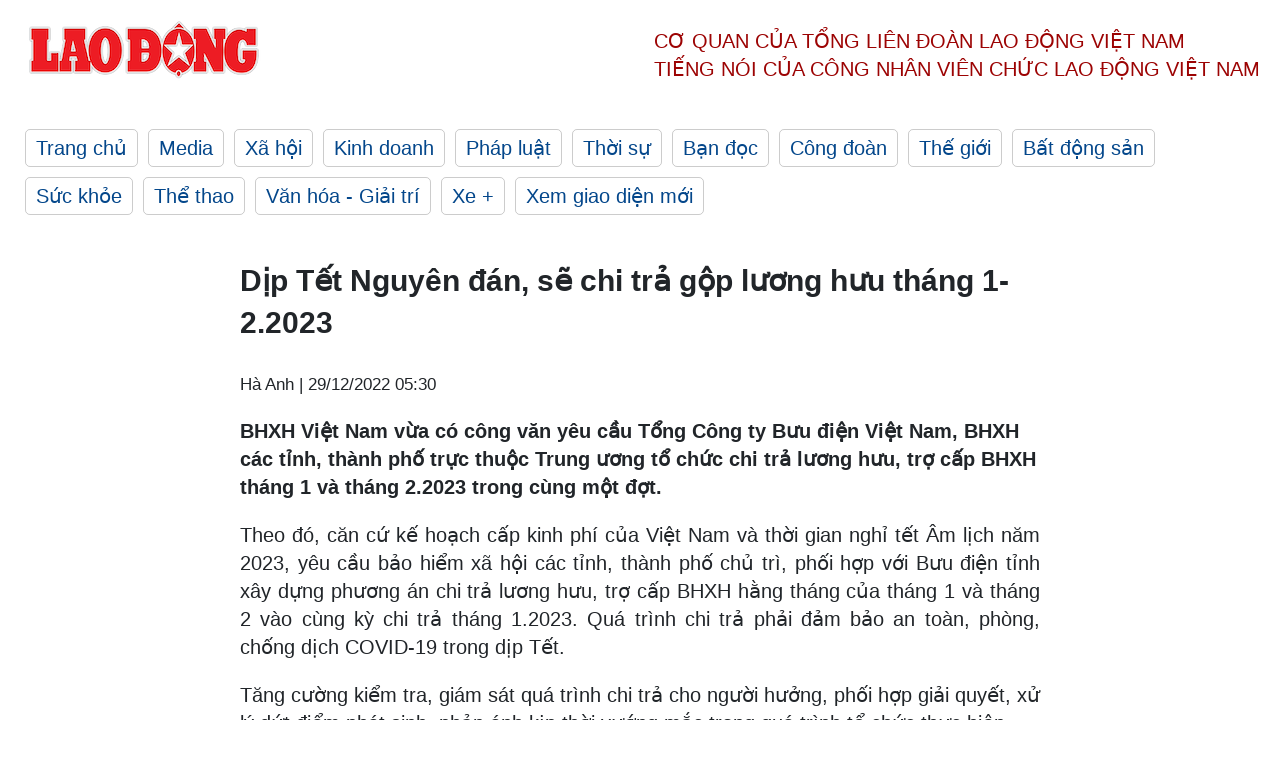

--- FILE ---
content_type: text/html; charset=utf-8
request_url: https://laodong.vn/xa-hoi/dip-tet-nguyen-dan-se-chi-tra-gop-luong-huu-thang-1-22023-1132082.ldo
body_size: 5901
content:
<!DOCTYPE html><html lang="vi"><head><meta charset="utf-8"><meta http-equiv="X-UA-Compatible" content="IE=edge"><meta charset="utf-8"><meta http-equiv="Cache-control" content="public"><title>Dịp Tết Nguyên đán, sẽ chi trả gộp lương hưu tháng 1-2.2023</title><meta name="description" content=" BHXH Việt Nam vừa có công văn yêu cầu Tổng Công ty Bưu điện Việt Nam, BHXH các tỉnh, thành phố trực thuộc Trung ương tổ chức chi trả lương hưu, trợ cấp BHXH tháng 1 và tháng 2.2023 trong cùng một đợt. "><meta name="keywords" content="bảo hiểm xã hội"><meta name="viewport" content="width=device-width, initial-scale=1.0"><meta name="robots" content="noarchive,noodp,index,follow"><meta name="googlebot" content="noarchive,index,follow"><meta property="fb:app_id" content="103473449992006"><meta property="fb:pages" content="152570468273884"><meta property="article:author" content="https://www.facebook.com/laodongonline"><meta property="article:publisher" content="https://www.facebook.com/laodongonline"><meta name="google-site-verification" content="ZR1lajGP1QKoTcMuDtZqa486Jl1XQa6s3QCPbNV4OT8"><link rel="dns-prefetch" href="//media.laodong.vn"><link rel="dns-prefetch" href="//media3.laodong.vn"><link rel="dns-prefetch" href="//media-cdn.laodong.vn"><link rel="dns-prefetch" href="https://media-cdn-v2.laodong.vn/laodong/2.0.0.26"><link rel="apple-touch-icon" sizes="57x57" href="https://media-cdn-v2.laodong.vn/laodong/2.0.0.26/icons/apple-icon-57x57.png"><link rel="apple-touch-icon" sizes="60x60" href="https://media-cdn-v2.laodong.vn/laodong/2.0.0.26/icons/apple-icon-60x60.png"><link rel="apple-touch-icon" sizes="72x72" href="https://media-cdn-v2.laodong.vn/laodong/2.0.0.26/icons/apple-icon-72x72.png"><link rel="apple-touch-icon" sizes="76x76" href="https://media-cdn-v2.laodong.vn/laodong/2.0.0.26/icons/apple-icon-76x76.png"><link rel="apple-touch-icon" sizes="114x114" href="https://media-cdn-v2.laodong.vn/laodong/2.0.0.26/icons/apple-icon-114x114.png"><link rel="apple-touch-icon" sizes="120x120" href="https://media-cdn-v2.laodong.vn/laodong/2.0.0.26/icons/apple-icon-120x120.png"><link rel="apple-touch-icon" sizes="144x144" href="https://media-cdn-v2.laodong.vn/laodong/2.0.0.26/icons/apple-icon-144x144.png"><link rel="apple-touch-icon" sizes="152x152" href="https://media-cdn-v2.laodong.vn/laodong/2.0.0.26/icons/apple-icon-152x152.png"><link rel="apple-touch-icon" sizes="180x180" href="https://media-cdn-v2.laodong.vn/laodong/2.0.0.26/icons/apple-icon-180x180.png"><link rel="icon" type="image/png" sizes="192x192" href="https://media-cdn-v2.laodong.vn/laodong/2.0.0.26/icons/android-icon-192x192.png"><link rel="icon" type="image/png" sizes="32x32" href="https://media-cdn-v2.laodong.vn/laodong/2.0.0.26/icons/favicon-32x32.png"><link rel="icon" type="image/png" sizes="96x96" href="https://media-cdn-v2.laodong.vn/laodong/2.0.0.26/icons/favicon-96x96.png"><link rel="icon" type="image/png" sizes="16x16" href="https://media-cdn-v2.laodong.vn/laodong/2.0.0.26/icons/favicon-16x16.png"><link rel="shortcut icon" href="/favicon.ico" type="image/x-icon"><meta name="msapplication-TileColor" content="#ffffff"><meta name="msapplication-TileImage" content="/ms-icon-144x144.png"><meta name="theme-color" content="#ffffff"><meta property="og:url" content="https://laodong.vn/xa-hoi/dip-tet-nguyen-dan-se-chi-tra-gop-luong-huu-thang-1-22023-1132082.ldo"><meta property="og:type" content="article"><meta property="og:title" content="Dịp Tết Nguyên đán, sẽ chi trả gộp lương hưu tháng 1-2.2023"><meta property="og:description" content=" BHXH Việt Nam vừa có công văn yêu cầu Tổng Công ty Bưu điện Việt Nam, BHXH các tỉnh, thành phố trực thuộc Trung ương tổ chức chi trả lương hưu, trợ cấp BHXH tháng 1 và tháng 2.2023 trong cùng một đợt. "><meta property="og:image" content="https://media-cdn-v2.laodong.vn/storage/newsportal/2022/12/28/1132082/Bhxh.jpg?w=800&amp;h=420&amp;crop=auto&amp;scale=both"><meta property="og:image:width" content="800"><meta property="og:image:height" content="433"><link rel="canonical" href="https://laodong.vn/xa-hoi/dip-tet-nguyen-dan-se-chi-tra-gop-luong-huu-thang-1-22023-1132082.ldo"><link rel="amphtml" href="https://amp.laodong.vn/xa-hoi/dip-tet-nguyen-dan-se-chi-tra-gop-luong-huu-thang-1-22023-1132082.ldo"><script type="application/ld+json">[{"@context":"https://schema.org","@type":"BreadcrumbList","itemListElement":[{"@type":"ListItem","position":1,"item":{"@id":"https://laodong.vn/xa-hoi","name":"Xã hội"}},{"@type":"ListItem","position":2,"item":{"@id":"https://laodong.vn/xa-hoi/dip-tet-nguyen-dan-se-chi-tra-gop-luong-huu-thang-1-22023-1132082.ldo","name":"Dịp Tết Nguyên đán, sẽ chi trả gộp lương hưu tháng 1-2.2023"}}]},{"@context":"https://schema.org","@type":"NewsArticle","headline":"Dịp Tết Nguyên đán, sẽ chi trả gộp lương hưu tháng 1-2.2023","description":"BHXH Việt Nam vừa có công văn yêu cầu Tổng Công ty Bưu điện Việt Nam, BHXH các tỉnh, thành phố trực thuộc Trung ương tổ chức chi trả lương...","mainEntityOfPage":{"@context":"https://schema.org","@type":"WebPage","@id":"https://laodong.vn/xa-hoi/dip-tet-nguyen-dan-se-chi-tra-gop-luong-huu-thang-1-22023-1132082.ldo"},"url":"https://laodong.vn/xa-hoi/dip-tet-nguyen-dan-se-chi-tra-gop-luong-huu-thang-1-22023-1132082.ldo","publisher":{"@type":"Organization","name":"Báo Lao Động","logo":{"@context":"https://schema.org","@type":"ImageObject","url":"https://laodong.vn/img/ldo_red.png"}},"image":[{"@context":"https://schema.org","@type":"ImageObject","caption":"Dịp Tết Nguyên đán, sẽ chi trả gộp lương hưu tháng 1-2.2023","url":"https://media-cdn-v2.laodong.vn/storage/newsportal/2022/12/28/1132082/Bhxh.jpg"}],"datePublished":"2022-12-29T05:30:00+07:00","dateModified":"2022-12-29T05:30:00+07:00","author":[{"@type":"Person","name":"Hà Anh","url":"https://laodong.vn"}]},{"@context":"https://schema.org","@type":"Organization","name":"Báo Lao Động","url":"https://laodong.vn","logo":"https://media-cdn-v2.laodong.vn/laodong-logo.png"}]</script><meta property="article:published_time" content="2022-12-29T05:30:00+07:00"><meta property="article:section" content="Xã hội"><meta property="dable:item_id" content="1132082"><meta property="dable:title" content="Dịp Tết Nguyên đán, sẽ chi trả gộp lương hưu tháng 1-2.2023"><meta property="dable:image" content="https://media-cdn-v2.laodong.vn/storage/newsportal/2022/12/28/1132082/Bhxh.jpg?w=800&amp;h=420&amp;crop=auto&amp;scale=both"><meta property="dable:author" content="Hà Anh"><link href="/themes/crawler/all.min.css?v=88exW01bhoIam4r4-4F04Y1U14Q0BavoKXYS7z0gEE8" rel="stylesheet"><body><div class="header"><div class="wrapper"><div class="header-top clearfix"><a class="logo" href="/"> <img src="https://media-cdn-v2.laodong.vn/laodong/2.0.0.26/images/logo/ldo_red.png" alt="BÁO LAO ĐỘNG" class="main-logo" width="250" height="62"> </a><div class="header-content"><span>Cơ quan của Tổng Liên Đoàn</span> <span>Lao Động Việt Nam</span><br> <span>Tiếng nói của Công nhân</span> <span>Viên chức lao động</span> <span>Việt Nam</span></div></div><ul class="main-menu"><li class="item"><a href="/">Trang chủ</a><li class="item"><h3><a href="/media">Media</a></h3><li class="item"><h3><a href="/xa-hoi">Xã hội</a></h3><li class="item"><h3><a href="/kinh-doanh">Kinh doanh</a></h3><li class="item"><h3><a href="/phap-luat">Pháp luật</a></h3><li class="item"><h3><a href="/thoi-su">Thời sự</a></h3><li class="item"><h3><a href="/ban-doc">Bạn đọc</a></h3><li class="item"><h3><a href="/cong-doan">Công đoàn</a></h3><li class="item"><h3><a href="/the-gioi">Thế giới</a></h3><li class="item"><h3><a href="/bat-dong-san">Bất động sản</a></h3><li class="item"><h3><a href="/suc-khoe">Sức khỏe</a></h3><li class="item"><h3><a href="/the-thao">Thể thao</a></h3><li class="item"><h3><a href="/van-hoa-giai-tri">Văn hóa - Giải trí</a></h3><li class="item"><h3><a href="/xe">Xe &#x2B;</a></h3><li class="item"><h3><a href="https://beta.laodong.vn">Xem giao diện mới</a></h3></ul></div></div><div class="main-content"><div class="wrapper chi-tiet-tin"><div><ul class="breadcrumbs"></ul></div><article class="detail"><h1 class="title">Dịp Tết Nguyên đán, sẽ chi trả gộp lương hưu tháng 1-2.2023</h1><p><small class="author"> <i class="fa fa-user-o" aria-hidden="true"></i> Hà Anh | <time datetime="12/29/2022 5:30:00 AM">29/12/2022 05:30</time> </small><div class="chapeau"><p>BHXH Việt Nam vừa có công văn yêu cầu Tổng Công ty Bưu điện Việt Nam, BHXH các tỉnh, thành phố trực thuộc Trung ương tổ chức chi trả lương hưu, trợ cấp BHXH tháng 1 và tháng 2.2023 trong cùng một đợt.</div><div class="art-content"><p>Theo đó, căn cứ kế hoạch cấp kinh phí của Việt Nam và thời gian nghỉ tết Âm lịch năm 2023, yêu cầu bảo hiểm xã hội các tỉnh, thành phố chủ trì, phối hợp với Bưu điện tỉnh xây dựng phương án chi trả lương hưu, trợ cấp BHXH hằng tháng của tháng 1 và tháng 2 vào cùng kỳ chi trả tháng 1.2023. Quá trình chi trả phải đảm bảo an toàn, phòng, chống dịch COVID-19 trong dịp Tết.<p>Tăng cường kiểm tra, giám sát quá trình chi trả cho người hưởng, phối hợp giải quyết, xử lý dứt điểm phát sinh, phản ánh kịp thời vướng mắc trong quá trình tổ chức thực hiện.<p>Cơ quan BHXH thông báo cho cơ quan Bưu điện kế hoạch chi trả, yêu cầu thông báo rộng rãi cho người hưởng biết lịch chi trả lương hưu, trợ cấp BHXH của tháng 1 và tháng 2.2023 vào cùng kỳ chi trả tháng 1.2023.<p>Tổng Công ty Bưu điện Việt Nam chỉ đạo các đơn vị trực thuộc phối hợp với cơ quan BHXH xây dựng kế hoạch chi trả lương hưu, trợ cấp BHXH hằng tháng của tháng 1, tháng 2, tạo điều kiện thuận lợi nhất cho người hưởng là người già yếu, cô đơn, ốm đau, bệnh tật, không có khả năng đến nhận trực tiếp.</div><div class="art-authors">Hà Anh</div><div class="article-tags"><div class="lst-tags"><ul><li><a href="/tags/bao-hiem-xa-hoi-1477.ldo">#Bảo hiểm xã hội</a><li><a href="/tags/tet-nguyen-dan-9526.ldo">#Tết Nguyên đán</a><li><a href="/tags/luong-huu-232887.ldo">#Lương hưu</a></ul></div></div></article><div class="articles-relatived"><div class="vinhet">TIN LIÊN QUAN</div><div class="list-articles"><div class="article-item"><div class="p-left"><a class="link-blk" href="https://laodong.vn/giai-dap-phap-luat/tham-gia-21-nam-co-duoc-rut-bao-hiem-xa-hoi-1-lan-1131787.ldo" aria-label="LDO"> <img data-src="https://media-cdn-v2.laodong.vn/storage/newsportal/2022/12/27/1131787/BHXH-Cau-Giay-Mua-He.jpeg?w=800&amp;h=496&amp;crop=auto&amp;scale=both" class="lazyload" alt="Người lao động giải quyết các thủ tục liên quan đến bảo hiểm xã hội. Ảnh minh hoạ: Hải Nguyễn." width="800" height="496"> </a></div><div class="p-right"><a class="link-blk" href="https://laodong.vn/giai-dap-phap-luat/tham-gia-21-nam-co-duoc-rut-bao-hiem-xa-hoi-1-lan-1131787.ldo"><h2>Tham gia 21 năm có được rút bảo hiểm xã hội 1 lần?</h2></a><p><small class="author"> <i class="fa fa-user-o" aria-hidden="true"></i> QUANG MINH | <time datetime="12/28/2022 6:46:51 AM">28/12/2022 - 06:46</time> </small><p><p>Bạn đọc Cao Cường hỏi: Người lao động đóng <a title="bảo hiểm xã hội" href="https://laodong.vn/ban-doc/thu-tuc-muc-huong-bao-hiem-xa-hoi-1-lan-nam-2022-1127704.ldo" rel="external">bảo hiểm xã hội</a> 21 năm có được rút 1 lần không?</div></div><div class="article-item"><div class="p-left"><a class="link-blk" href="https://laodong.vn/ban-doc/luong-huu-cua-quan-nhan-chuyen-nghiep-dong-bao-hiem-xa-hoi-24-nam-1130685.ldo" aria-label="LDO"> <img data-src="https://media-cdn-v2.laodong.vn/storage/newsportal/2022/12/24/1130685/Quan-Nhan-Chuyen-Ngh.jpeg?w=800&amp;h=496&amp;crop=auto&amp;scale=both" class="lazyload" alt="" width="800" height="496"> </a></div><div class="p-right"><a class="link-blk" href="https://laodong.vn/ban-doc/luong-huu-cua-quan-nhan-chuyen-nghiep-dong-bao-hiem-xa-hoi-24-nam-1130685.ldo"><h2>Lương hưu của quân nhân chuyên nghiệp đóng bảo hiểm xã hội 24 năm</h2></a><p><small class="author"> <i class="fa fa-user-o" aria-hidden="true"></i> Minh Hương | <time datetime="12/24/2022 10:30:00 PM">24/12/2022 - 22:30</time> </small><p>Bạn đọc hỏi: Tôi là nữ quân nhân chuyên nghiệp, đóng bảo hiểm xã hội 24 năm, tháng 11.2023 tôi đủ tuổi nghỉ hưu. <a href="https://laodong.vn/ban-doc/nhung-thay-doi-ve-muc-huong-luong-huu-nam-2023-1125075.ldo" title="Lương hưu" target="_self">Lương hưu</a> hàng tháng của tôi bao nhiêu %?</div></div><div class="article-item"><div class="p-left"><a class="link-blk" href="https://laodong.vn/cong-doan/khanh-hoa-neu-ten-loat-doanh-nghiep-no-bao-hiem-xa-hoi-keo-dai-1130349.ldo" aria-label="LDO"> <img data-src="https://media-cdn-v2.laodong.vn/storage/newsportal/2022/12/23/1130349/Phuong-Trang.jpg?w=800&amp;h=496&amp;crop=auto&amp;scale=both" class="lazyload" alt="Xe khách Phương Trang chi nhánh Nha Trang nợ1,3 tỉ đồng tiền BHXH. Ảnh Thu Cúc" width="800" height="496"> </a></div><div class="p-right"><a class="link-blk" href="https://laodong.vn/cong-doan/khanh-hoa-neu-ten-loat-doanh-nghiep-no-bao-hiem-xa-hoi-keo-dai-1130349.ldo"><h2>Khánh Hòa nêu tên loạt doanh nghiệp nợ bảo hiểm xã hội kéo dài</h2></a><p><small class="author"> <i class="fa fa-user-o" aria-hidden="true"></i> Hữu Long | <time datetime="12/23/2022 3:22:14 PM">23/12/2022 - 15:22</time> </small><p><p style="text-align:justify"><a href="https://laodong.vn/tags/nha-trang-3301.ldo" title="Khánh Hòa " target="_self">Khánh Hòa </a>- Nhiều doanh nghiệp hoạt động trên địa bàn nợ đọng bảo hiểm xã hội (BHXH) kéo dài, gây ảnh hưởng đến quyền lợi của người lao động.</div></div><div class="article-item"><div class="p-left"><a class="link-blk" href="https://laodong.vn/tu-van-phap-luat/muc-dong-bao-hiem-xa-hoi-cua-thieu-uy-quan-doi-1129935.ldo" aria-label="LDO"> <img data-src="https://media-cdn-v2.laodong.vn/storage/newsportal/2022/12/22/1129935/Si-Quan-Quan-Doi.jpeg?w=800&amp;h=496&amp;crop=auto&amp;scale=both" class="lazyload" alt="" width="800" height="496"> </a></div><div class="p-right"><a class="link-blk" href="https://laodong.vn/tu-van-phap-luat/muc-dong-bao-hiem-xa-hoi-cua-thieu-uy-quan-doi-1129935.ldo"><h2>Mức đóng bảo hiểm xã hội của thiếu uý quân đội</h2></a><p><small class="author"> <i class="fa fa-user-o" aria-hidden="true"></i> Minh Hương | <time datetime="12/22/2022 11:53:27 AM">22/12/2022 - 11:53</time> </small><p>Bà Thu Hà hỏi: Con trai tôi đang là thiếu uý <a href="https://laodong.vn/tu-van-phap-luat/muc-luong-cao-nhat-cua-thuong-ta-quan-doi-1110950.ldo" title="quân đội" target="_self">quân đội</a>. Xin hỏi mức đóng bảo hiểm xã hội (BHXH) với thiếu uý quân đội được quy định ra sao?</div></div><div class="article-item"><div class="p-left"><a class="link-blk" href="https://laodong.vn/ban-doc/dong-bao-hiem-xa-hoi-41-nam-tinh-tro-cap-mot-lan-khi-nghi-huu-the-nao-1129690.ldo" aria-label="LDO"> <img data-src="https://media-cdn-v2.laodong.vn/storage/newsportal/2022/12/21/1129690/Ban-Sao-Bao-Hiem-Xa--01.jpeg?w=800&amp;h=496&amp;crop=auto&amp;scale=both" class="lazyload" alt="" width="800" height="496"> </a></div><div class="p-right"><a class="link-blk" href="https://laodong.vn/ban-doc/dong-bao-hiem-xa-hoi-41-nam-tinh-tro-cap-mot-lan-khi-nghi-huu-the-nao-1129690.ldo"><h2>Đóng bảo hiểm xã hội 41 năm, tính trợ cấp một lần khi nghỉ hưu thế nào?</h2></a><p><small class="author"> <i class="fa fa-user-o" aria-hidden="true"></i> Minh Hương | <time datetime="12/22/2022 6:46:12 AM">22/12/2022 - 06:46</time> </small><p>Bạn đọc hỏi: Tôi là nam, nghỉ hưu khi 60 tuổi 9 tháng, đóng <a href="Trợ cấp một lần, Bảo hiểm xã hội, Cách tính trợ cấp một lần, Trợ cấp một lần khi nghỉ hưu" title="bảo hiểm xã hội" target="_self">bảo hiểm xã hội</a> 41 năm. Vậy <a href="https://laodong.vn/tu-van-phap-luat/muc-tro-cap-mot-lan-khi-nghi-huu-duoc-tinh-the-nao-1063635.ldo" title="trợ cấp một lần" target="_self">trợ cấp một lần</a> khi nghỉ hưu của tôi được tính thế nào?</div></div><div class="article-item"><div class="p-left"><a class="link-blk" href="https://laodong.vn/phap-luat/khoi-to-cuu-cuc-truong-cuc-dang-kiem-viet-nam-1139177.ldo" aria-label="LDO"> <img data-src="https://media-cdn-v2.laodong.vn/storage/newsportal/2023/1/17/1139177/Tran-Ky-Hinh3.jpg?w=800&amp;h=496&amp;crop=auto&amp;scale=both" class="lazyload" alt="Ông Trần Kỳ Hình, cựu Cục trưởng Đăng kiểm Việt Nam. Ảnh: Bảo Hân" width="800" height="496"> </a></div><div class="p-right"><a class="link-blk" href="https://laodong.vn/phap-luat/khoi-to-cuu-cuc-truong-cuc-dang-kiem-viet-nam-1139177.ldo"><h2>Khởi tố cựu Cục trưởng Cục đăng kiểm Việt Nam</h2></a><p><small class="author"> <i class="fa fa-user-o" aria-hidden="true"></i> Việt Dũng | <time datetime="1/17/2023 5:14:43 PM">17/01/2023 - 17:14</time> </small><p>Mở rộng điều tra vụ án sai phạm tại các trung tâm <a title="đăng kiểm" href="https://laodong.vn/phap-luat/bat-tam-giam-cuc-truong-cuc-dang-kiem-viet-nam-1137007.ldo" rel="external">đăng kiểm</a>, cơ quan Cảnh sát điều tra Công an TPHCM vừa khởi tố thêm 5 bị can khác.</div></div><div class="article-item"><div class="p-left"><a class="link-blk" href="https://laodong.vn/moi-truong/khong-khi-lanh-suy-yeu-dan-bac-bo-nang-hanh-va-tang-nhiet-1139135.ldo" aria-label="LDO"> <img data-src="https://media-cdn-v2.laodong.vn/storage/newsportal/2023/1/17/1139135/Thoi-Tiet.jpeg?w=800&amp;h=496&amp;crop=auto&amp;scale=both" class="lazyload" alt="Từ ngày 19.1 nhiệt độ ở Hà Nội có xu hướng tăng. Ảnh: Vương Trần." width="800" height="496"> </a></div><div class="p-right"><a class="link-blk" href="https://laodong.vn/moi-truong/khong-khi-lanh-suy-yeu-dan-bac-bo-nang-hanh-va-tang-nhiet-1139135.ldo"><h2>Không khí lạnh suy yếu dần, Bắc Bộ nắng hanh và tăng nhiệt</h2></a><p><small class="author"> <i class="fa fa-user-o" aria-hidden="true"></i> AN AN | <time datetime="1/17/2023 4:57:52 PM">17/01/2023 - 16:57</time> </small><p>Trung tâm Dự báo Khí tượng Thuỷ văn Quốc gia nhận định <a href="https://laodong.vn/moi-truong/khong-khi-lanh-manh-bao-trum-nhiet-do-mien-bac-tiep-tuc-giam-sau-ngay-mai-1138396.ldo" title="không khí lạnh" target="_self">không khí lạnh</a> tác động mạnh đến Bắc Bộ từ đêm nay đến ngày mai 18.1. Từ ngày 19.1, ngày có nắng hanh và nhiệt độ có xu hướng tăng nhẹ.</div></div><div class="article-item"><div class="p-left"><a class="link-blk" href="https://laodong.vn/xa-hoi/no-ro-dich-vu-cho-thue-nguoi-yeu-ve-nha-ra-mat-dip-tet-1139079.ldo" aria-label="LDO"> <img data-src="https://media-cdn-v2.laodong.vn/storage/newsportal/2023/1/17/1139079/Nhom-Thue-Nguoi-Yeu.jpg?w=800&amp;h=496&amp;crop=auto&amp;scale=both" class="lazyload" alt="" width="800" height="496"> </a></div><div class="p-right"><a class="link-blk" href="https://laodong.vn/xa-hoi/no-ro-dich-vu-cho-thue-nguoi-yeu-ve-nha-ra-mat-dip-tet-1139079.ldo"><h2>Nở rộ dịch vụ cho thuê người yêu về nhà ra mắt dịp Tết</h2></a><p><small class="author"> <i class="fa fa-user-o" aria-hidden="true"></i> Phùng Nhung | <time datetime="1/17/2023 3:34:18 PM">17/01/2023 - 15:34</time> </small><p><p>Nhiều người trẻ mỗi dịp về quê ăn Tết lại bị bố mẹ thúc giục chuyện yêu đương, kết hôn, sinh con. Vì lẽ đó, họ tìm đến dịch vụ cho thuê <a href="https://laodong.vn/gia-dinh-hon-nhan/vi-sao-quay-lai-voi-nguoi-yeu-cu-khi-co-don-la-doc-hai-1137847.ldo" title="người yêu" target="_self">người yêu</a> để trấn an tâm lý gia đình.<br></div></div></div></div><section class="tin-lien-quan"><div class="list-articles"><div class="article-item"><div class="p-left"><a href="https://laodong.vn/giai-dap-phap-luat/tham-gia-21-nam-co-duoc-rut-bao-hiem-xa-hoi-1-lan-1131787.ldo" aria-label="LDO"> <img src="https://media-cdn-v2.laodong.vn/storage/newsportal/2022/12/27/1131787/BHXH-Cau-Giay-Mua-He.jpeg?w=526&amp;h=314&amp;crop=auto&amp;scale=both" alt="Người lao động giải quyết các thủ tục liên quan đến bảo hiểm xã hội. Ảnh minh hoạ: Hải Nguyễn." width="526" height="314"> </a></div><div class="p-right"><a href="https://laodong.vn/giai-dap-phap-luat/tham-gia-21-nam-co-duoc-rut-bao-hiem-xa-hoi-1-lan-1131787.ldo"><h2>Tham gia 21 năm có được rút bảo hiểm xã hội 1 lần?</h2></a><p><small class="author"> <i class="fa fa-user-o" aria-hidden="true"></i> QUANG MINH | <time datetime="12/28/2022 6:46:51 AM">28/12/2022 - 06:46</time> </small><p><p>Bạn đọc Cao Cường hỏi: Người lao động đóng <a title="bảo hiểm xã hội" href="https://laodong.vn/ban-doc/thu-tuc-muc-huong-bao-hiem-xa-hoi-1-lan-nam-2022-1127704.ldo" rel="external">bảo hiểm xã hội</a> 21 năm có được rút 1 lần không?</div></div><div class="article-item"><div class="p-left"><a href="https://laodong.vn/ban-doc/luong-huu-cua-quan-nhan-chuyen-nghiep-dong-bao-hiem-xa-hoi-24-nam-1130685.ldo" aria-label="LDO"> <img src="https://media-cdn-v2.laodong.vn/storage/newsportal/2022/12/24/1130685/Quan-Nhan-Chuyen-Ngh.jpeg?w=525&amp;h=314&amp;crop=auto&amp;scale=both" alt="" width="526" height="314"> </a></div><div class="p-right"><a href="https://laodong.vn/ban-doc/luong-huu-cua-quan-nhan-chuyen-nghiep-dong-bao-hiem-xa-hoi-24-nam-1130685.ldo"><h2>Lương hưu của quân nhân chuyên nghiệp đóng bảo hiểm xã hội 24 năm</h2></a><p><small class="author"> <i class="fa fa-user-o" aria-hidden="true"></i> Minh Hương | <time datetime="12/24/2022 10:30:00 PM">24/12/2022 - 22:30</time> </small><p>Bạn đọc hỏi: Tôi là nữ quân nhân chuyên nghiệp, đóng bảo hiểm xã hội 24 năm, tháng 11.2023 tôi đủ tuổi nghỉ hưu. <a href="https://laodong.vn/ban-doc/nhung-thay-doi-ve-muc-huong-luong-huu-nam-2023-1125075.ldo" title="Lương hưu" target="_self">Lương hưu</a> hàng tháng của tôi bao nhiêu %?</div></div><div class="article-item"><div class="p-left"><a href="https://laodong.vn/cong-doan/khanh-hoa-neu-ten-loat-doanh-nghiep-no-bao-hiem-xa-hoi-keo-dai-1130349.ldo" aria-label="LDO"> <img src="https://media-cdn-v2.laodong.vn/storage/newsportal/2022/12/23/1130349/Phuong-Trang.jpg?w=525&amp;h=314&amp;crop=auto&amp;scale=both" alt="Xe khách Phương Trang chi nhánh Nha Trang nợ1,3 tỉ đồng tiền BHXH. Ảnh Thu Cúc" width="526" height="314"> </a></div><div class="p-right"><a href="https://laodong.vn/cong-doan/khanh-hoa-neu-ten-loat-doanh-nghiep-no-bao-hiem-xa-hoi-keo-dai-1130349.ldo"><h2>Khánh Hòa nêu tên loạt doanh nghiệp nợ bảo hiểm xã hội kéo dài</h2></a><p><small class="author"> <i class="fa fa-user-o" aria-hidden="true"></i> Hữu Long | <time datetime="12/23/2022 3:22:14 PM">23/12/2022 - 15:22</time> </small><p><p style="text-align:justify"><a href="https://laodong.vn/tags/nha-trang-3301.ldo" title="Khánh Hòa " target="_self">Khánh Hòa </a>- Nhiều doanh nghiệp hoạt động trên địa bàn nợ đọng bảo hiểm xã hội (BHXH) kéo dài, gây ảnh hưởng đến quyền lợi của người lao động.</div></div><div class="article-item"><div class="p-left"><a href="https://laodong.vn/tu-van-phap-luat/muc-dong-bao-hiem-xa-hoi-cua-thieu-uy-quan-doi-1129935.ldo" aria-label="LDO"> <img src="https://media-cdn-v2.laodong.vn/storage/newsportal/2022/12/22/1129935/Si-Quan-Quan-Doi.jpeg?w=525&amp;h=314&amp;crop=auto&amp;scale=both" alt="" width="526" height="314"> </a></div><div class="p-right"><a href="https://laodong.vn/tu-van-phap-luat/muc-dong-bao-hiem-xa-hoi-cua-thieu-uy-quan-doi-1129935.ldo"><h2>Mức đóng bảo hiểm xã hội của thiếu uý quân đội</h2></a><p><small class="author"> <i class="fa fa-user-o" aria-hidden="true"></i> Minh Hương | <time datetime="12/22/2022 11:53:27 AM">22/12/2022 - 11:53</time> </small><p>Bà Thu Hà hỏi: Con trai tôi đang là thiếu uý <a href="https://laodong.vn/tu-van-phap-luat/muc-luong-cao-nhat-cua-thuong-ta-quan-doi-1110950.ldo" title="quân đội" target="_self">quân đội</a>. Xin hỏi mức đóng bảo hiểm xã hội (BHXH) với thiếu uý quân đội được quy định ra sao?</div></div><div class="article-item"><div class="p-left"><a href="https://laodong.vn/ban-doc/dong-bao-hiem-xa-hoi-41-nam-tinh-tro-cap-mot-lan-khi-nghi-huu-the-nao-1129690.ldo" aria-label="LDO"> <img src="https://media-cdn-v2.laodong.vn/storage/newsportal/2022/12/21/1129690/Ban-Sao-Bao-Hiem-Xa--01.jpeg?w=525&amp;h=314&amp;crop=auto&amp;scale=both" alt="" width="526" height="314"> </a></div><div class="p-right"><a href="https://laodong.vn/ban-doc/dong-bao-hiem-xa-hoi-41-nam-tinh-tro-cap-mot-lan-khi-nghi-huu-the-nao-1129690.ldo"><h2>Đóng bảo hiểm xã hội 41 năm, tính trợ cấp một lần khi nghỉ hưu thế nào?</h2></a><p><small class="author"> <i class="fa fa-user-o" aria-hidden="true"></i> Minh Hương | <time datetime="12/22/2022 6:46:12 AM">22/12/2022 - 06:46</time> </small><p>Bạn đọc hỏi: Tôi là nam, nghỉ hưu khi 60 tuổi 9 tháng, đóng <a href="Trợ cấp một lần, Bảo hiểm xã hội, Cách tính trợ cấp một lần, Trợ cấp một lần khi nghỉ hưu" title="bảo hiểm xã hội" target="_self">bảo hiểm xã hội</a> 41 năm. Vậy <a href="https://laodong.vn/tu-van-phap-luat/muc-tro-cap-mot-lan-khi-nghi-huu-duoc-tinh-the-nao-1063635.ldo" title="trợ cấp một lần" target="_self">trợ cấp một lần</a> khi nghỉ hưu của tôi được tính thế nào?</div></div></div></section></div></div><div class="wrapper"><div class="footer-content"><div class="r-1"><a class="pl link-logo" href="/"> <img src="https://media-cdn-v2.laodong.vn/laodong/2.0.0.26/images/logo/ldo_red.png" alt="BÁO LAO ĐỘNG" width="150" height="40"> </a><div class="pr"><h3 class="cop-name"><span>Cơ Quan Của Tổng Liên Đoàn</span> <span>Lao Động Việt Nam</span></h3><div class="ct tbt">Tổng Biên tập: NGUYỄN NGỌC HIỂN</div></div></div><div class="r-2"><div class="bl bl-1"><h4 class="vn">Liên Hệ:</h4><div class="ct"><p><span>Tòa soạn:</span> <span>(+84 24) 38252441</span> - <span>35330305</span><p><span>Báo điện tử:</span> <span>(+84 24) 38303032</span> - <span>38303034</span><p><span>Đường dây nóng:</span> <span>096 8383388</span><p><span>Bạn đọc:</span> <span>(+84 24) 35335235</span><p><span>Email:</span> <a href="mailto:toasoan@laodong.com.vn">toasoan@laodong.com.vn</a></div></div><div class="bl bl-2"><h4 class="vn">Hỗ Trợ Quảng Cáo</h4><div class="ct"><p><span>Báo in: (+84 24) 39232694</span> - <span>Báo điện tử: (+84 24) 35335237</span><p><span>Địa chỉ: Số 6 Phạm Văn Bạch, phường Cầu Giấy, Thành phố Hà Nội</span></div></div><div class="bl bl-3"><div class="ct"><p><span>Giấy phép số:</span> <span>2013/GP-BTTT</span><p><span>Do Bộ TTTT cấp</span> <span>ngày 30.10.2012</span><p>Xuất bản số Báo Lao Động đầu tiên vào ngày 14.8.1929</div></div></div><div class="dev"><span>Báo điện tử Lao Động được phát triển bởi</span> <span>Lao Động Technologies</span></div></div></div><script src="https://media-cdn-v2.laodong.vn/laodong/2.0.0.26/plugin/lazysizes.min.js" async></script>